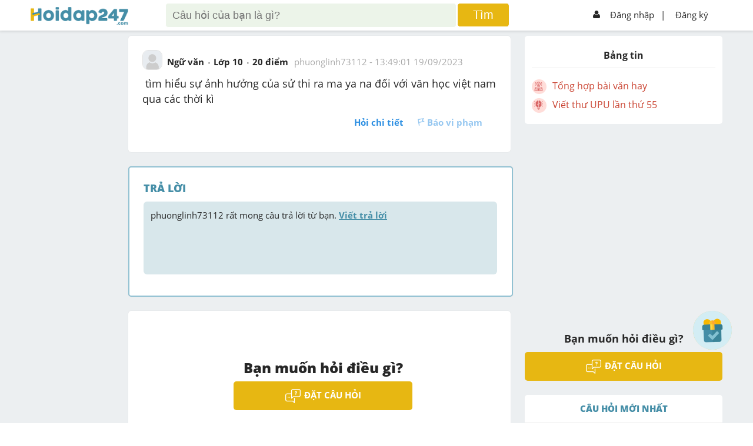

--- FILE ---
content_type: text/html; charset=utf-8
request_url: https://hoidap247.com/cau-hoi/6265902
body_size: 6617
content:
<!DOCTYPE html><html lang="vi"><head><link data-react-helmet="true" rel="canonical" href="https://hoidap247.com/cau-hoi/6265902"/><link data-react-helmet="true" rel="image_src" href="/static/img/hoidap247.com.png"/><meta data-react-helmet="true" name="description" content=" tìm hiểu sự ảnh hưởng của sử thi ra ma ya na đối với văn học việt nam qua các thời kì   câu hỏi 6265902 - hoidap247.com"/><meta data-react-helmet="true" name="robots" content="index,follow"/><meta data-react-helmet="true" property="og:title" content=" tìm hiểu sự ảnh hưởng của sử thi ra ma ya na đối với văn học việt nam qua các thời kì   câu hỏi 6265902 - hoidap247.com"/><meta data-react-helmet="true" property="og:description" content=" tìm hiểu sự ảnh hưởng của sử thi ra ma ya na đối với văn học việt nam qua các thời kì   câu hỏi 6265902 - hoidap247.com"/><meta data-react-helmet="true" property="og:type" content="article"/><meta data-react-helmet="true" property="og:author" content="https://hoidap247.com"/><meta data-react-helmet="true" property="og:url" content="https://hoidap247.com/cau-hoi/6265902"/><meta data-react-helmet="true" property="og:image" content="/static/img/hoidap247.com.png"/><script data-react-helmet="true" type="text/javascript" src="https://apis.google.com/js/platform.js"></script><title data-react-helmet="true">  tìm hiểu sự ảnh hưởng của sử thi ra ma ya na đối với văn học việt nam qua các thời kì    câu hỏi 6265902 - hoidap247.com</title><link rel="shortcut icon" href="/static/img/favicon.png" type="image/png"/><meta name="viewport" content="width=device-width, initial-scale=1"/><meta property="fb:app_id" content="593199254422410"/><script type="application/javascript" src="//anymind360.com/js/3566/ats.js"></script><script async="" src="https://securepubads.g.doubleclick.net/tag/js/gpt.js"></script><script data-ad-client="ca-pub-6915303025395679" async="" src="https://pagead2.googlesyndication.com/pagead/js/adsbygoogle.js"></script><meta name="viewport" content="width=device-width,minimum-scale=1,initial-scale=1" class="next-head"/><meta charSet="utf-8" class="next-head"/><script>!function(f,b,e,v,n,t,s)
      {if(f.fbq)return;n=f.fbq=function(){n.callMethod?
      n.callMethod.apply(n,arguments):n.queue.push(arguments)};
      if(!f._fbq)f._fbq=n;n.push=n;n.loaded=!0;n.version='2.0';
      n.queue=[];t=b.createElement(e);t.async=!0;
      t.src=v;s=b.getElementsByTagName(e)[0];
      s.parentNode.insertBefore(t,s)}(window, document,'script',
      'https://connect.facebook.net/en_US/fbevents.js');
      fbq('init', '1445046295739925');
      fbq('track', 'PageView');</script><noscript><img height="1" width="1" style="display:none"
      src="https://www.facebook.com/tr?id=1445046295739925&ev=PageView&noscript=1" /></noscript><title class="next-head">Hoidap247.com - Hỏi đáp online nhanh chóng, chính xác và luôn miễn phí</title><link rel="preload" href="/_next/static/Rjzwlu8NG32gW3HWw2ha7/pages/question.js" as="script"/><link rel="preload" href="/_next/static/Rjzwlu8NG32gW3HWw2ha7/pages/_app.js" as="script"/><link rel="preload" href="/_next/static/runtime/webpack-8ed9452df514b4d17d80.js" as="script"/><link rel="preload" href="/_next/static/chunks/commons.b4a404d135aff35b25fb.js" as="script"/><link rel="preload" href="/_next/static/chunks/styles.f4ec97cdc99c077bdcf7.js" as="script"/><link rel="preload" href="/_next/static/runtime/main-514dfdacf849df645df4.js" as="script"/><link rel="stylesheet" href="/_next/static/css/styles.37f875b0.chunk.css"/></head><script type="text/x-mathjax-config">MathJax.Hub.Config({
           messageStyle: "none",
           SVG: {
                scale: 120,
                linebreaks: {
                    automatic: true
                }
           },
           "HTML-CSS": { linebreaks: { automatic: true } },
           CommonHTML: { linebreaks: { automatic: true } },
           tex2jax: {
                 inlineMath: [ ['$','$'], ["\\(","\\)"] ]
           }
        })</script><body><div id="fb-root"></div><script src="/static/js/Fb.js?v1.26"></script><script type="text/javascript" async="" src="https://cdnjs.cloudflare.com/ajax/libs/mathjax/2.7.0/MathJax.js?config=TeX-MML-AM_CHTML" defer=""></script><div id="__next"><link href="/static/Style.css?v2.132" rel="stylesheet"/><link href="/static/General.css?v18" rel="stylesheet"/><link href="/static/react-redux-toastr.min.css" rel="stylesheet"/><link href="/static/nprogress.css" rel="stylesheet"/><link href="/static/react-datepicker.min.css" rel="stylesheet"/><link href="/static/index.min.css" rel="stylesheet"/><link href="/static/custom.css?v2.358" rel="stylesheet"/><link href="/static/custom_darkmode.css?v1.836" rel="stylesheet"/><div id="warapper_dark_mode" class=""><script src="https://www.google.com/recaptcha/api.js?onload=onloadCallback&amp;render=explicit" async="" defer=""></script><script src="https://ced.sascdn.com/tag/2060/smart.js" async="" defer=""></script><div class="redux-toastr" aria-live="assertive"><div><div class="top-left"></div><div class="top-right"></div><div class="top-center"></div><div class="bottom-left"></div><div class="bottom-right"></div><div class="bottom-center"></div></div></div><style>[object Object]</style><div><div class="h247-full shadow scroll-header clear-fix" style="z-index:999999"><div class="h247-center"><div class="pc12"><div class="h247-header"><span></span><a class="logo w14 fl" style="top:12px" href="/"><img alt="logo" style="height:auto;width:100%;max-width:166px" class="logo-large" src="/static/img/logo_h247.png" id="logoHd247"/><img alt="logo" class="logo-small" src="/static/img/logo_h247.png" sizes="small" id="logo_nologin_mobile" style="height:auto;width:100%;max-width:115px"/></a><div></div><form action="/search" method="get" class="popup-search"><img src="/static/img/icon-arrow3.png" width="25px" style="margin-right:5px"/><input type="search" id="search-input-mobile" name="keyword" placeholder="Tìm kiếm"/><img src="/static/img/icon_search.png" width="18px" style="position:absolute;right:15px"/><button hidden="" type="submit"></button></form><div class="header-search w56 fl search-type-1 not-logins" hidden=""><div class="searchMobi"><img src="/static/img/icon_search.png" width="25px" style="top:-10px;right:30px;filter:invert(48%) sepia(51%) saturate(438%) hue-rotate(149deg) brightness(95%) contrast(89%)"/></div><form action="/search" class="search search-top"><input type="search" style="box-sizing:unset;padding-right:50px" name="keyword" class="searchTerm" placeholder="Câu hỏi của bạn là gì?"/><button type="submit" class="searchButton"><span>Tìm</span></button><input type="file" style="display:none" id="upload_img_for_search_page"/></form></div><div hidden=""><div class="opacity2 opacity2-show" style="top:45px"></div></div><div hidden=""><div style="max-height:unset;overflow-y:unset;padding-top:0;height:80%" class="form-ask-ques form-ask-ques-show not-login"><div style="height:100%"><div style="padding-top:14px;padding-bottom:14px;border-bottom:1px solid #2626262b"><a class="close-popup">×</a><span></span><h3 class="fs24 fw600">Tìm kiếm với hình ảnh</h3></div><div style="text-align:center;margin-bottom:20px;height:calc(100% - 51px);overflow-y:scroll"><p style="color:blue;font-weight:600">Vui lòng chỉ chọn một câu hỏi</p><a style="padding:8px;display:block;background-color:#e7b712;text-align:center;color:#fff;border-radius:5px;text-transform:uppercase;font-weight:700;margin:10px auto;max-width:150px"><span>Tìm đáp án</span></a></div></div></div><div class="opacity2 opacity2-show"></div></div><div class="h247-login w29 fr"><ul><li class="h-signin menu-not-loginn fr"><ul><li><img alt="icon_user" src="/static/img/icon_user.png"/><a href="/dang-nhap">Đăng nhập</a></li><li style="margin:0 -10px 0 -3px"><a style="padding-left:2px"><span>|</span></a></li><li><a href="/dang-ki">Đăng ký</a></li></ul><img alt="icon_menu" class="colapse-menu" src="/static/img/icon-menu2.png"/></li></ul></div></div></div></div></div><div class=""><div class="menu-user"><div class="pd12"><div class="avt56 fl mr12 bg-gray1"><div class="avt56 bg-green"><div class="avt54 bg-f"><div class="avt48"><img alt="avatar" src="/static/img/system_avatar.png"/></div></div></div><div style="float:right;font-size:37px;position:absolute;top:15px;right:20px"><img alt="icon" src="/static/img/back_header.png" width="20px" style="padding:5px 10px;border:1px solid #aeaeae;border-radius:5px"/></div></div><p style="margin-right:50px;text-align:center"><strong>Hoidap247.com <br/>Nhanh chóng, chính xác</strong></p><div class="m-form-signin"><h4 class="fw800 fs24">Hãy đăng nhập hoặc tạo tài khoản miễn phí!</h4><a class="bg-blue" href="/dang-nhap">Đăng nhập</a><a class="bg-yellow" href="/dang-ki">Đăng ký</a></div></div></div><div class="opacity visible-xs"></div></div><li class="form-add-question flex check-login" style="visibility:visible;cursor:pointer;z-index:99999;bottom:125px"><a class="float-btn-question"><span style="display:block"><img alt="add" class="icon_diemDanh" src="/static/img/dailyLogin/icon_check.png"/></span></a></li><li class="form-add-question flex" style="visibility:hidden;cursor:pointer;z-index:99999"><strong>Đặt câu hỏi<img alt="icon" src="/static/img/icon-arrow2.png"/></strong><a class="float-btn-question"><span style="display:block" class="btn-add"><img alt="add" src="/static/img/icon-add.png"/></span></a></li></div><div class="loading-pages close" style="position:fixed;height:100%;width:100%;background:#fff;z-index:999999;display:flex;flex-direction:row;flex-wrap:wrap;justify-content:center;align-items:center;margin-top:50px"><p style="width:100%;text-align:center;position:absolute;margin-top:-100px"><img alt="logo" src="/static/img/logo_h247.png"/></p><p><img alt="loading" src="/static/img/loading-pages.gif"/></p></div><div class="h247-full pt-signin bg-body pb24" id="content-question"><div style="display:none" id="popupSaveQuestion"><div class="contentPopup"><a class="btnClosePop">+</a><h3 class="title">Lưu vào</h3><ul class=""><li><a><p class="avatarText">+</p><p class="titleCate">Danh mục mới</p></a></li><li></li></ul><div class="footerPopup"></div></div></div><div class="h247-center" id="hd247-question-detail"><div class="pc12 body-center"><div class="h247-body" id="navWrap"><div class="h247-col w14 fl mt24" style="height:1px"></div><div class="event-banner-mobile mt24"></div><div class="h247-col w56 fl"><div class="box-answer mt24 shadow" style="position:relative"><a class="btnSaveQuestion" style="display:none">Lưu</a><div class="pd24"><div class="pb12"><div class="hover-avt fl"><a class="img-userq" href="/thong-tin-ca-nhan/2094982"><img alt="avatar" src="/static/img/avatar.png"/></a><div class="box-info"><div class="avt36 fl"><img alt="avatar" src="/static/img/avatar.png"/></div><ul class="info-child1 fr"><li><a style="color:#333" href="/thong-tin-ca-nhan/2094982"><strong>phuonglinh73112</strong></a><span style="color:#509d65;margin-left:5px" class="logo-rank-small"><img alt="logoRank" src="/static/img/logo-rank1.png?v=1"/></span></li><li>Chưa có nhóm</li></ul><ul class="info-child2"><li><strong>Trả lời</strong><p>0</p></li><li><strong>Điểm</strong><p><a href="https://hoidap247.com/lam-sao-de-duoc-cong-diem" target="_blank" style="color:#262626">50</a></p></li><li><strong>Cảm ơn</strong><p>0</p></li></ul></div></div><div class="form-question fr"><div class="info-question1"><ul><li><a href="/mon-van"><span>Ngữ văn</span></a></li><li><span>Lớp 10</span></li><li><span>20<!-- --> điểm </span></li><li><span class="cl-a fw400"><a class="cl-a" href="/thong-tin-ca-nhan/2094982">phuonglinh73112</a> - <time dateTime="1695131341000">20:49:01 19/09/2023</time></span></li></ul></div></div><div class="h247-full"><div class="info-question2 pt12"><h1 class="style-question"><p> tìm hiểu sự ảnh hưởng của sử thi ra ma ya na đối với văn học việt nam qua các thời kì </p></h1></div></div><div class="action-empale"><div class="pd12 fix pd0"><ul class="fr"><li><a class="fw700">Hỏi chi tiết</a></li><li><a class="disabled-btn icon-report"><span class="icon-empale fl"><img alt="report" src="/static/img/icon-report.png"/></span>Báo vi phạm</a></li></ul></div></div></div></div></div><div class="box-answer click-answer mt24 shadow"><div class="pd24"><h3 class="pb12 cl-blue fw800">TRẢ LỜI</h3><div class="h247-full pb12"><a class="answer" data-google-vignette="false" href="/answer_question/6265902">phuonglinh73112<!-- --> rất mong câu trả lời từ bạn. <strong>Viết trả lời</strong></a></div></div></div><div><ins class="982a9496" data-key="238bac552c59bf4eb4ff952a8e1e057e"></ins></div><div class="box-answer box-question-bottom mt24"><div class="pd24"><div class="add-question pd12"><h3 class="fs24 fw800">Bạn muốn hỏi điều gì?</h3><a class=" btn-add-ques"><img alt="question" src="/static/img/icon-question.png"/><span>Đặt câu hỏi</span></a></div></div></div><div id="o-hoidap247-v0"></div><div class="box-answer  mt24"><div class="pd24"><div style="text-align:center;padding:5px 0;border-left:7px solid #44a601;border-radius:7px;background:#fcedd5;margin-bottom:5px;white-space:normal"><h3 style="font-size:22px;color:#44a601;padding-bottom:15px;line-height:1.3">PH/HS Tham Gia Nhóm Lớp 10 Để Trao Đổi Tài Liệu, Học Tập Miễn Phí!</h3><p><a href="https://zalo.me/g/khrdmt124" target="_blank"><img src="https://w.ladicdn.com/s250x250/5f4df9eb12de6c65fd4c378c/join-group-20221129073656-rwr5b.png" alt=""/></a></p></div><div><a href="" target="_blank" title=""><img alt="" src=""/></a></div></div></div><div class="col-right pt24"><div class="loader"></div></div></div><div class="h247-col w29 h-top-ardor fl"><div class="col-right pc-info-user pt24"><div class="user-general"><p style="font-size:16px;text-align:center;font-weight:bold;padding:10px 20px;border-bottom:1px solid #aaaaaa36">Bảng tin</p><div style="text-align:center;padding-top:12px"></div></div></div><div style="height:600px" class="lazyload-placeholder"></div><div><div class="hidden-xs add-question mt24"><h3>Bạn muốn hỏi điều gì?</h3><a class="mt12 btn-add-ques"><img alt="icon" src="/static/img/icon-question.png"/><span>Đặt câu hỏi</span></a></div></div><div id="hd247-end-right-sidebar"></div></div></div></div></div><div><div class="form-ask-ques form-ask-ques-show form-report" hidden=""><form class="pd24"><h3 class="fs24 fw800">Lý do báo cáo vi phạm?</h3><br/><div class="h247-full"><p></p><br/><p><a class="mt12 btn-add-ques"><span>Gửi yêu cầu</span></a><a style="background-color:#aaa" class="mt12 btn-add-ques"> Hủy </a></p></div></form></div></div><div></div><div></div><div class="opacity2 "></div></div><div style="position:relative;z-index:10"><div style="height:0;display:flex"><ins class="982a9496" data-key="aef8717ccfd4aeddb9d3a233b3355f46"></ins></div><div class="h247-full h247-footer bg-blue"><div class="h247-center fix pt12 pb12"><div class="h247-col info-Product w30 fl"><div class="pd12"><img alt="logo" src="/static/img/logo_h247_footer.png" style="max-width:100%"/><p>Cơ quan chủ quản: Công ty Cổ phần Công nghệ Giáo dục Thành Phát</p></div><div style="padding-right:0;padding-left:12px" class=" follow-social fl"><ul><li><a href="https://www.facebook.com/hoidap247online/" target="_blank" rel="noopener"><img alt="social" src="/static/img/icon-social1.png"/></a></li><li><a target="_blank" href="https://www.youtube.com/channel/UCF5qA7XpvtMN8yolLCWx6jg/featured"><img alt="social" src="/static/img/icon-social4.png"/></a></li><li><a target="_blank" href="https://discord.gg/mq3PDGZFwf"><img style="border-radius:6px" alt="social" width="40" src="/static/img/discord.png"/></a></li></ul></div><div class=" follow-social fl" style="margin-top:6px;margin-left:12px"><p style="margin-bottom:8px">Tải ứng dụng</p><div><a style="width:35%;display:inline-block;margin-right:12px" href="https://play.google.com/store/apps/details?id=com.tp.hoidap247&amp;referrer=utm_source%3Dweb%26utm_medium%3Dfooter" target="_blank" rel="noopener"><img style="width:100%" alt="google play" src="/static/img/_app/google_play.png"/></a><a style="width:35%;display:inline-block" target="_blank" href="https://apps.apple.com/app/apple-store/id1528299719?pt=118559969&amp;ct=footer&amp;mt=8"><img style="width:100%" alt="app store" src="/static/img/_app/app_store.png"/></a></div></div></div><div class="h247-col menu-footer w30 fl"><ul><li><a class="hover-1" href="/huong-dan">Hướng dẫn sử dụng</a></li><li><a class="hover-1" href="/cac-dieu-khoan-tren-hoidap247">Điều khoản sử dụng</a></li><li><a class="hover-1" href="/noi-quy">Nội quy hoidap247</a></li><li><a class="hover-1" href="/gop-y">Góp ý</a></li><li style="display:none"><a class="hover-1" href="/thong-bao">Tin tức</a></li></ul></div><div class="h247-col  w40 fl"><div class="pd12 info-company" style="margin-top:10px"><ul><li><a href="https://m.me/hoidap247online" target="_blank"><img alt="mail" src="/static/img/icon_mesenger.png" style="max-width:12px"/><span style="color:white">Inbox: m.me/hoidap247online</span></a></li><li><img alt="place" src="/static/img/icon-place.png" style="max-width:12px"/><span>Trụ sở: Tầng 7, Tòa Intracom, số 82 Dịch Vọng Hậu, Cầu Giấy, Hà Nội.</span></li></ul></div></div></div></div><div class="h247-full h247-license"><div class="h247-center fix" style="margin-bottom:90px"><span>Giấy phép thiết lập mạng xã hội trên mạng số 331/GP-BTTTT do Bộ Thông tin và Truyền thông.</span></div></div></div></div></div><script id="__NEXT_DATA__" type="application/json">{"dataManager":"[]","props":{"isServer":true,"initialState":{"toastr":{"toastrs":[],"confirm":null},"user":{},"register":{},"feed":{"list_answering":{},"list_editing_answer":{}},"question":{"start_answer":false,"id":6265902,"content":"\u003cp\u003e tìm hiểu sự ảnh hưởng của sử thi ra ma ya na đối với văn học việt nam qua các thời kì \u003c/p\u003e","addition_content":null,"point":20,"user_id":2094982,"is_user_first_question":1,"create_date":"2023-09-19T13:49:01.000Z","update_date":null,"attachment_count":0,"seo_title":"","seo_description":"","seo_image":"","can_answer":1,"total_answer":0,"total_comment":0,"subject_id":5,"grade_id":10,"is_report":0,"cate_id":"10_5","is_delete":0,"status_comment":1,"is_optimal":0,"is_hard":0,"youtube_id":null,"disable_ads":0,"is_edited_by_admin":0,"user":{"id":2094982,"username":"phuonglinh73112","full_name":"phuonglinh","avatar":null,"point":50,"total_best_answer":0,"total_question":1,"total_answer":0,"total_thank":0,"group_type":"member","guild_name":null,"is_top_sv":0},"ListCommntRepoted":[],"attachments":[],"text_link":null,"CommentOrdering":[],"CommentNotOrdering":[],"answers":[],"textDetect":null,"specialAnswer":[],"suggested_news":[]},"socket":{"question":{"status":false},"new_question":0,"typing_answer":{}},"notification":{},"search_question":{},"filter":{"subject_id":0,"is_hard":false},"timer":{"start_timer":false},"mod":{},"mod_filter":{},"challenge":{},"system":{}},"initialProps":{"pageProps":{"questionId":"6265902","layoutPageData":{"gtmDataLayer":{"question_source":"member"}}}}},"page":"/question","query":{"questionId":"6265902"},"buildId":"Rjzwlu8NG32gW3HWw2ha7","dynamicBuildId":false}</script><script async="" id="__NEXT_PAGE__/question" src="/_next/static/Rjzwlu8NG32gW3HWw2ha7/pages/question.js"></script><script async="" id="__NEXT_PAGE__/_app" src="/_next/static/Rjzwlu8NG32gW3HWw2ha7/pages/_app.js"></script><script src="/_next/static/runtime/webpack-8ed9452df514b4d17d80.js" async=""></script><script src="/_next/static/chunks/commons.b4a404d135aff35b25fb.js" async=""></script><script src="/_next/static/chunks/styles.f4ec97cdc99c077bdcf7.js" async=""></script><script src="/_next/static/runtime/main-514dfdacf849df645df4.js" async=""></script></body></html>

--- FILE ---
content_type: text/html; charset=utf-8
request_url: https://www.google.com/recaptcha/api2/aframe
body_size: -104
content:
<!DOCTYPE HTML><html><head><meta http-equiv="content-type" content="text/html; charset=UTF-8"></head><body><script nonce="0EBtES_TAjtMHlfM99iTWQ">/** Anti-fraud and anti-abuse applications only. See google.com/recaptcha */ try{var clients={'sodar':'https://pagead2.googlesyndication.com/pagead/sodar?'};window.addEventListener("message",function(a){try{if(a.source===window.parent){var b=JSON.parse(a.data);var c=clients[b['id']];if(c){var d=document.createElement('img');d.src=c+b['params']+'&rc='+(localStorage.getItem("rc::a")?sessionStorage.getItem("rc::b"):"");window.document.body.appendChild(d);sessionStorage.setItem("rc::e",parseInt(sessionStorage.getItem("rc::e")||0)+1);localStorage.setItem("rc::h",'1769454441837');}}}catch(b){}});window.parent.postMessage("_grecaptcha_ready", "*");}catch(b){}</script></body></html>

--- FILE ---
content_type: text/css; charset=UTF-8
request_url: https://hoidap247.com/static/custom_darkmode.css?v1.836
body_size: 4226
content:
/* @import url(./event_style/halloween.css); */
.darkMode .popupLoaPhuong .contentText_LP {
    background: linear-gradient(to right, #303b3e 0% 22%,#303b3e8a);
    color: #bababa;
}
.darkMode .popupLoaPhuong .contentText_LP a {
    color: #bababa;
}
.darkMode #filterHomePage .swichButton a{background:#272c2d;color:#DDD}
.darkMode{
    color: #DDD;
    background-color: #272c2d;
}
.darkMode .scroll-header {background-color:#2b3335;box-shadow: 0 0 3px 3px #272c2d70}
.darkMode .h-login{color:#DDD;}
.darkMode .h247-login .h-login .avt36 {
    border: 1px solid #000;
}
.darkMode .animate-charcter{
    background-image: linear-gradient( -225deg, #fff 0%, #29d 29%, #ff1361 67%, #fff800 100% );
}
/* .darkMode .popup_reason_block_account.shop-gift {
    color: #000;
    background: #fff;
}
.darkMode .gift_virtual_store .gift-detail ul li a {
    color: #ddd;
    background: transparent;
} */
.darkMode .searchQuestionBox{
    color: #262626;
}
.darkMode .searchButton {
    border: 1px solid #e7b712;
}
.darkMode .popup_reason_block_account h2 img{
    visibility: hidden;
}
.darkMode .history-virtual-gift ul li a{color: #ddd;}
.darkMode .showMathJax .opt-ask a.active {
    background: #ababab;
}
.darkMode .toPhongTruyenThong a{
    color: #DDD !important;
}
.darkMode .current-point, .darkMode .btn-choose-gift{background: #293437;}
.darkMode .popup-warning{
    background-color: #e3e3e3 !important;
    color: #333;
}
.darkMode .gift-detail h3 {
    color: #d7dddd !important;
}
.darkMode .popup-warning .cl-26{
    color: #333 !important;
}
.darkMode .gift_virtual_store ul li a span, .darkMode .gift_virtual_store ul li a {
    background: #272c2d;
}
.darkMode .popup_reason_block_account {background: #293437;}
.darkMode .tblHistory tr.selected{color: #000;}
.darkMode .cmt-fb{background-color:#FFF}
.darkMode .bg-body{background-color:#293437;}
.darkMode .h-sub-menu ul li a {color:#DDD}
.darkMode .h-sub-menu ul li a img {filter: brightness(0) invert(1);}
.darkMode .pc-option {background-color:#293437; min-height: 235px;}
.darkMode .pc-option li a{color:#DDD!important}
.darkMode .pc-option li a:hover{color:#458ea7!important}
.darkMode .pc-option li img{filter: brightness(0) invert(1)}
.darkMode .pc-option li{border-bottom:1px solid #458ea7}
.darkMode .box-banner2 {background-color:#272c2d;border-bottom: 1px solid #272c2d;}
.darkMode .btn-select {color:#DDD;background-color: #272c2d;}
.darkMode .opt-select-child {background-color:#272c2d}
.darkMode .opt-select-child li a{border-bottom:1px solid #458ea7;color:#DDD;}
.darkMode .opt-select-child li a:hover {color:#458ea7;}
.darkMode .btn-select img {filter: brightness(0) invert(1)}
.darkMode .user-general{background-color:#272c2d;}
.darkMode .bg-f {background-color:#272c2d}
.darkMode .list-gage ul li a {color:#DDD;}
.darkMode .icon-gage {filter: brightness(0) invert(1);}
.darkMode .opacity-box{background-image: linear-gradient(#272c2d29,#272c2dd6 30%)}
.darkMode .dropdown-el {background-color: #272c2d;}
.darkMode .dropdown-el::after {border-color: #DDD transparent transparent transparent;}
.darkMode .h-question {background-color: #272c2d;border-bottom: 1px solid #272c2d}
.darkMode .info-question1 ul li span {color:#DDD;}
.darkMode .info-question1 ul li:before {color:#AAA}
.darkMode .form-question a{color:#DDD;}
.darkMode .btn-showmore{background-color:#272c2d;}
.darkMode .gift_virtual_store .list-gift ul li a{
    box-shadow: 0px 0px 0px 1px #e3e0e08c;
}
.darkMode .btn-choose-gift{color: #293437;}

.darkMode .shop-gift ul li a:hover, .darkMode .shop-gift ul li a.active{
    background: #d64f9a2e;
    border: 2px solid #d64f9a;
    opacity: 1;
}
.darkMode .shop-gift ul li a.level-gift-2:hover, .darkMode .shop-gift ul li a.level-gift-2.active{
    background: #83caff63;
    border: 2px solid #509ccb
}
.darkMode .shop-gift ul li a.level-gift-3:hover,.darkMode  .shop-gift ul li a.level-gift-3.active{
    background: #92cd2b59;
    border: 2px solid #5c9302;
}
.darkMode .shop-gift ul li a:hover .btn-choose-gift{color: #fff;}
.darkMode .shop-gift ul li a.level-gift-4:hover,.darkMode  .shop-gift ul li a.level-gift-4.active{
    background: #f9be2c52;
    border: 2px solid #db9d0a;
}

.darkMode .shop-gift ul li a{background: #293437;}
.darkMode .gift_virtual_store .list-gift ul li a:hover {
    box-shadow: 1px 1px 6px 1px #d1d1d1 !important;
}
/* .btn-showmore:hover{background-color:#565d5e;} */
.darkMode .h247-footer{background-color: #272c2d !important;}
.darkMode .h247-license {background-color:#272c2d;}
.darkMode .h-signin ul li a {color:#DDD;}
.darkMode .h-signin ul li img {filter: brightness(0) invert(0.7)}
.darkMode .loading-pages {background-color: #272c2d !important;}
.darkMode .form-ask-ques{background-color: #293437;}
.darkMode .Write-question{background: #293437; color: #DDD;}
.darkMode .tooltips-point .des-tooltips {background: #293437;}
.darkMode #result_search_img p > a:first-child{background: #DDD;}
.darkMode #result_search_img p > a:first-child::after{background-image: linear-gradient(#dddddd29,#293437 99%);}
.darkMode .dailyLoginWrapper .giftDailyLogin{border: 3px solid #293437;}
.darkMode .giftContainer .itemWrapper .numberGift{border: 3px solid #293437;}
.darkMode .notifical-child a, .darkMode .notifical-child a span{color:#DDD;}
.darkMode .btn-notifical{background-color:#293437;}
.darkMode .btn-back {color:#DDD!important}
.darkMode .btn-back .btn-back:hover{color:#293437!important;}
.darkMode .btn-back img{filter: brightness(0) invert(0.5);}
.darkMode .list-menu-user ul li a{color:#DDD;}
.darkMode .list-menu-user ul li img{filter: brightness(0) invert(1);}
.darkMode .log-out a{color:#DDD}
.darkMode .log-out img {filter: brightness(0) invert(1);}
.darkMode .box-answer {background-color: #272c2d;}
.darkMode .box-answer .box-special-answer{
    border: 1px solid #5d93fe;
    background-color: #5996e138;
}
.darkMode .h247-info-person .box-point ~ a, .darkMode .guildName a {
    color: #ddd  !important;
}
.darkMode .bg-comment {background-color:#2b3335;}
.darkMode .icon-thanks {background-color: #272c2d;}
.darkMode .comment{background:#272c2d; border:2px solid #272c2d; color: #DDD;}
.darkMode .cl-26{color:#DDD!important;}
.darkMode .event-banner-mobile{background: #272c2d}
.darkMode .action-empale ul li a{color: #2c8fe2;}
.darkMode .form-answer{border-color: #384345;}
/* .darkMode .add-image.after_upload{
    background: #FFF;
    margin-top: 0 !important;
    padding-top: 12px;
} */
.darkMode .form-answer .opt-ask{background: #384345;}
.darkMode .list-user ul li{background: #293437;}
.darkMode .list-user ul li > *{color: #DDD;}
.darkMode .h247-list-rank li{background-color:#272c2d}
.darkMode .h247-colc{background-color: #272c2d;}
.darkMode .h247-edit-profile ul li a{color: #DDD;}
.darkMode .h247-edit-profile ul li a:hover{color: #262626;}
.darkMode .guildBody{background: #293437}
.darkMode .guildBody .card{background: #272c2d}
.darkMode .guildBody .ownerName{color: #EEE;}
.darkMode .guildDesc .tabs .tab{color: #DDD;}
.darkMode .guildBody .listGuild .leftContent{color: #DDD;}
.darkMode .guildBody .header .searchBox .txtSearch{color: #DDD; background-color: #272c2d;}
.darkMode .guildBody .btnViewMore{background-color: #272c2d;}
.darkMode .guildBody .header .searchBox .btnSearch{filter: brightness(0) invert(0.8);}
.darkMode .guildBody .listQuest .rightContent .box-info-mission .special-rank .icon-g-type{filter: brightness(0) invert(1);}
.darkMode .special-rank span{background: #293437}
.darkMode .m-process{background-color: #293437;}
.darkMode .user-check #wave{background: #293437}
.darkMode .user-check .dot{background: #DDD;}
.darkMode .topic-week-wrapper .item a{color: #DDD;}
.darkMode .topic-week-wrapper .item a img{filter: brightness(0) invert(1);}
.darkMode .tab-action1 a{color: #DDD;}
.darkMode .list_special_rank li{color: #DDD;}
.darkMode .bg-edit-active{background-color: #293437;}
.darkMode .quickChat .meMessenger .btnShowAll{background: #293437;}
.darkMode .meMessenger{background: #272c2d;}
.darkMode .content-answer-1 a.user-name{color: #DDD;}
.darkMode .content-answer-1{color: #DDD;}
.darkMode .wrapMessenger{background-color: #293437;}
.darkMode .meMessenger .left .item .info{color: #DDD;}
.darkMode .meMessenger .bgGreenBlur,.darkMode .meMessenger .left .item:hover{background:#293437}
.darkMode .meMessenger .right .topIntro{background: #272c2d;}
.darkMode .msgYou .msgHeader{background: #293437;}
.darkMode .msgMe .msgHeader,.darkMode .msgMe .msgBody,.darkMode .msgMe .msgBottom, .darkMode .msgYou .msgOnlyOne,.darkMode .msgYou .msgBody,.darkMode .msgYou .msgBottom,.darkMode .msgMe .msgOnlyOne{background: #293437;}
.darkMode .meMessenger .inputMsgBox{background: #272c2d;}
.darkMode .showTime{color: #DDD;}
.darkMode .meMessenger .inputMsgBox textarea{background: #293437;}
.darkMode .list-action-mod li a{color: #DDD;}
.darkMode .icon-mod img{filter: brightness(0) invert(1);}
.darkMode .top-edit ul li span{background-color: #EEE !important;}
.darkMode .list-edit li .report_item,.darkMode .list-edit li a.question_item{background-color: #293437;}
.darkMode .content-edit p{color: #DDD;}
.darkMode .end-edit ul li{color: #AAA;}
.darkMode .form-editor-detail{background-color: #293437;border-color: #293437;}
.darkMode input[type="radio"] + label{color: #DDD;}
.darkMode #navWrap .search-result .pc24 > p, .darkMode #navWrap .search-result .pc24 > a, 
.darkMode #navWrap-no-ads .search-result .pc24 > p, .darkMode #navWrap-no-ads .search-result .pc24 > a{color: #262626!important;background: #DDD;}
.darkMode #navWrap .search-result .pc24 > p::after, .darkMode #navWrap .search-result .pc24 > a::after,
.darkMode #navWrap-no-ads .search-result .pc24 > p::after, .darkMode #navWrap-no-ads .search-result .pc24 > a::after{background-image: linear-gradient(#dddddd29,#293437 99%);}
.darkMode .info-question1 ul li:nth-child(5) img{filter: brightness(0) invert(1);}
.darkMode .popup_reason_block_account h3{color: #272c2d;}
.darkMode .popup_reason_block_account.gift-vitural-show h3{color: #ddd;}
.darkMode .box-mathjax a{background: #DDD;color: #000;}
.darkMode .box-mathjax .preview-mathjax{color: #000;}
.darkMode .avt-user120{ color: #DDD;}
.darkMode .img-light{filter: brightness(0) invert(1);}
.darkMode .opt-ask a:hover{background-color: #999;}
.darkMode .question_deleted{background-color:#333};

.darkMode #navWrap .latexUserManual .h247-box-guide .listLatex li, .darkMode #navWrap-no-ads .latexUserManual .h247-box-guide .listLatex li {
    border: 2px dashed #929090;
}
.darkMode #navWrap .latexUserManual .h247-box-guide .listLatex li:nth-child(odd), .darkMode #navWrap-no-ads .latexUserManual .h247-box-guide .listLatex li:nth-child(odd){
    background: #4e5f63;
}
.darkMode #navWrap .latexUserManual .h247-box-guide .listLatex li:nth-child(even), .darkMode #navWrap-no-ads .latexUserManual .h247-box-guide .listLatex li:nth-child(even){
    background: #414f53;
}
.darkMode #navWrap .latexUserManual .h247-box-guide .listLatex li, .darkMode #navWrap-no-ads .latexUserManual .h247-box-guide .listLatex li{
    border: 2px dashed #272c2d;
}
.darkMode #navWrap .latexUserManual .h247-box-guide .listLatex li div > span,.darkMode #navWrap .latexUserManual .h247-box-guide .author,.darkMode #navWrap .latexUserManual .h247-box-guide .author a,
.darkMode #navWrap-no-ads .latexUserManual .h247-box-guide .listLatex li div > span,.darkMode #navWrap-no-ads .latexUserManual .h247-box-guide .author,.darkMode #navWrap-no-ads .latexUserManual .h247-box-guide .author a{
    color: #DDD;
}
.darkMode .h247-box-guide h1{
    color: #24a390!important;
}
.darkMode #navWrap .latexUserManual .h247-box-guide .inputSearch, .darkMode #navWrap-no-ads .latexUserManual .h247-box-guide .inputSearch{
    background: #4e5f63;
    color: #DDD;
}
.darkMode #navWrap .anInput p, .darkMode #navWrap-no-ads .anInput p{
    background: #272c2d;
}
.darkMode #detailPost{
    background: #262626 !important;
}
.darkMode #related_news ul li .thumbnailPost::after {
    background: #384143;
}
.darkMode #related_news ul li .thumbnailPost::before {
    background: #3d4445;
}
.darkMode .feedback .body {
    background: linear-gradient(180deg,#00001d 70%,#000);
}
.darkMode .feedback .cardForm {
    background: #1c1c26;
}
.darkMode .feedback .header .theSun{
    display: none;
}
.darkMode .feedback .header .theMoon{
    display: block;
    filter: drop-shadow(2px 4px 12px #ffd711);
}
.darkMode .feedback .cardForm input:not(input[type="file"]):focus,.darkMode .feedback .cardForm textarea:focus {
    transform: scale(1.01);
    box-shadow: 1px 1px 5px 0px #ffe979;
}
.darkMode .feedback .cardForm input:not(input[type="file"]),.darkMode .feedback .cardForm textarea {
    background: #121219;
    color: #6a6a6a;
}
.darkMode .feedback .body .cloud{
    opacity: 0.1;
}
.darkMode .feedback .previewImg{
    background: #121219;
}
.darkMode .gift_virtual_store .gift-detail ul li a{
    background: transparent;
    color: #ddd;
}
.darkMode .landingpage {
    background: #2f5056;
}
.darkMode .box-anni-year{
    background: #2a3335 !important;
}
.darkMode .box-anni-year > p, .darkMode #lookBackyear .card .content, .darkMode .landingpage.anniversary_join_hd247 .popup-anniver .content > p{
    color: #e7e7e7 !important
}
.darkMode .font-iciel {color: #ddd}
.darkMode .content-anni-ago > span{
    opacity: 1;
}
.darkMode #lookBackyear{
    background: #000000c7;
}
.darkMode #lookBackyear .card.anniversary_join_hd247, .darkMode #lookBackyear .card.anniversary_join_hd247 > div:first-child{
    background: #438d9b;
}
.darkMode #lookBackyear .anniversary_join_hd247.card {
    background: transparent
}
@media screen and (max-width: 1200px) {
    .darkMode .exam .examCard .examOverviewFilter .item-grade {
        min-width: calc(17% - 10px);
    }

}
@media (max-width: 960px){
    .darkMode .action-empale ul li a{background-color: #272c2d;}
}
@media (max-width: 767px){
    .paging-item {text-align: left;
        display: block;
        overflow: hidden;
    }
    .paging-item a{float: left;}
    .darkMode .menu-user {background-color: #272c2d;}
    .darkMode .log-out {background-color: #272c2d;}

    .darkMode .exam .examCard .examOverviewFilter .item-grade {
        border: 1px #edebeb solid;
        margin: 5px;
        padding: 10px 18px 10px 18px;
        box-sizing: border-box;
        text-align: center;
        border-radius: 8px;
        font-weight: bold;
        color: #4c3e3e;
        font-size: 13px;
        align-self: center;
        min-inline-size: max-content;
        font-size: 12px;
        min-width: calc(25% - 10px);
    }
}
@media (max-width: 640px) {
    .darkMode .exam .examCard .examOverviewFilter .item-grade {
        border: 1px #edebeb solid;
        margin: 5px;
        padding: 10px 18px 10px 18px;
        box-sizing: border-box;
        text-align: center;
        border-radius: 8px;
        font-weight: bold;
        color: #4c3e3e;
        font-size: 13px;
        align-self: center;
        min-inline-size: max-content;
        font-size: 12px;
        min-width: calc(25% - 10px);
    }
}
@media screen and (max-width: 480px) {
    .darkMode .exam .examCard .note_send_file {
        background-image: url(/static/img/send_exam/note_mobi_dark.png) !important;
    }
}
@media screen and (max-width: 420px) {
    .darkMode .exam .examCard .parentSearch {
        width: 96% !important;
    }
    .darkMode .exam .examCard .examOverviewFilter .item-exam-type {
        align-self: center;
        padding: 5px
    }
    .darkMode .exam .examCard .boxSearch {
        margin: 0 22px !important;
    }
    .darkMode .exam .examCard .boxSearch .displaySearch {
        display: none;
    }
    .darkMode .exam .examCard .eYear,.eSubject {
        width: -webkit-fill-available !important;
        justify-content: center;
    }
    .darkMode .exam .examCard .examOverviewFilter .item-grade {
        min-width: calc(33% - 10px);
    }
}
.darkMode #popupSaveQuestion .contentPopup{
    background-color: #272c2d;
}
.darkMode #popupSaveQuestion {
    background: #040404b0;
}
.darkMode #popupSaveQuestion .contentPopup ul li .avatarText{
    color: #262626;
}
.darkMode #popupSaveQuestion .contentPopup ul li a:hover, .darkMode #popupSaveQuestion .contentPopup ul.saved li a.active {
    background: #3e3e3e;
}
.darkMode #popupSaveQuestion .contentPopup ul.saved li a{
    pointer-events: none;
    cursor: default;
}
.darkMode #popupSaveQuestion .contentPopup ul.saved li a:hover{
    background: #272b2c;
}
.darkMode #popupSaveQuestion .contentPopup ul.saved li a.active:hover {
    background: #3e3e3e;
}

.darkMode #popupSaveQuestion .contentPopup .footerPopup a {
    color: #a5a5a5;
}
.darkMode #postComposing {
    background: no-repeat center top 30px url(/static/img/answerEvent/textureAnswerEvent.png) #1f373e;
}
.darkMode #postComposing .bg-f {
    background-color: #1f434d;
}
.darkMode .page-modcensorship .highlightRequestEdit {
    background: #9bb766;
    opacity: 0.8;
    box-shadow: 0px 4px 4px 0px #00000040
  }
.darkMode .titleFilter .selectBox .option a{
    color: #262626;
}

.darkMode #popupUpdateUserInfo {
    background: #0000007d;
}
.darkMode #popupUpdateUserInfo .content_21092021 {
    box-shadow: 0px 0px 24px 0px #0e0909;
}
.darkMode #popupUpdateUserInfo .content_21092021 {
    background: #2d484c
}
.darkMode .menu-user.menu-user-show,.darkMode .log-out{
    background-color: #2b3335;
}
.darkMode .exam {
    background-color: #2b3335;
}
.darkMode .exam .headerExam {
    box-shadow: inset 0 0 0 1000px rgb(0 0 0 / 83%);
}
.darkMode .exam .headerExam .titleExam {
    color: rgb(231, 183, 18) !important;
}
.darkMode .exam .examCard {
    color: #fff;
    background-color: #2b3335 !important;
}
.darkMode .exam .examCard .examOverviewFilter .chooseGrade{
    color: #fff !important;
}
.darkMode .exam .examCard .examOverviewFilter .item-grade{
    color: #fff !important;
    border: none;
}
.darkMode .exam .examCard .examOverviewFilter .item-grade:hover{
    color: #fff !important;
    background-color:  #458ea7 !important;
}
.darkMode .exam .examCard .examOverviewFilter .rightIcon{
    filter: invert(100%) sepia(0%) saturate(7463%) hue-rotate(222deg) brightness(119%) contrast(115%);
}
.darkMode .exam .examCard .rightIcon{
    filter: invert(100%) sepia(0%) saturate(7463%) hue-rotate(222deg) brightness(119%) contrast(115%);
}
.darkMode .exam .examCard .inputSearch{
    color: #fff !important;
}
.darkMode .exam .examCard .inputSearch::placeholder{
    color: #fff !important;
}
.darkMode .exam .examCard .examOverviewFilter .item-exam-category {
    color: #fff;
    border: 1px solid #272c2d;
}
.darkMode .exam .examCard .examOverviewFilter .item-exam-category:hover {
    background-color: #458ea7 !important;
    border: 1px solid #458ea7;
    color: #fff;
}
.darkMode .exam .examCard .iconSubject {
    filter: invert(77%) sepia(80%) saturate(7404%) hue-rotate(4deg) brightness(95%) contrast(100%)
}
.darkMode .exam .relatedExamsContainer {
    background: #2d484c
}
.darkMode .exam .examCard .examOverviewFilter .item-exam-type{
    border: 1px solid #272c2d;
    color: #fff;
    line-height: 1.2;
}
.darkMode .exam .examCard .examOverviewFilter .chooseExamType{
    color: #fff !important;
}
.darkMode .exam .examCard .showDown{
    filter: invert(100%) sepia(0%) saturate(7463%) hue-rotate(222deg) brightness(119%) contrast(115%);
}
.darkMode .exam .examCard {background: #2d484c; position: relative}
.darkMode .exam .examDot {background-color: #fff}
.darkMode .exam .examMenuButton {background-color: #2b3335; border: solid 1px #e1e1e1;}
.darkMode .exam .examMenuButton img {height: 18px; width: 18px; filter: brightness(0) invert(1);margin-right: 10px;}
.darkMode .exam .examText {color: #DDD}

--- FILE ---
content_type: application/javascript; charset=utf-8
request_url: https://fundingchoicesmessages.google.com/f/AGSKWxV4CcAxyryGW1d-3nKyNbinPcEfdEaCPy5ijLOWWzrivcG1SplQL_fKugquHmWpjxRpaWkrtZlfEQT2KK-QySzsfZ9m3tmlnD5dcPZB--ml5ApMrJEDluXA4tAb_V13ifbmVWvs5CF4axm3LcGQZ0awKdbGKekG6PH6eUuPKUzKA6HZk8ZJ40jIk3tA/_/blockblock/blockblock.jquery.js/chaturbatebest.js/190x600._inline_advert&/adorika728.
body_size: -1289
content:
window['8f0494ce-dd1b-4e4f-affd-6abde661246a'] = true;